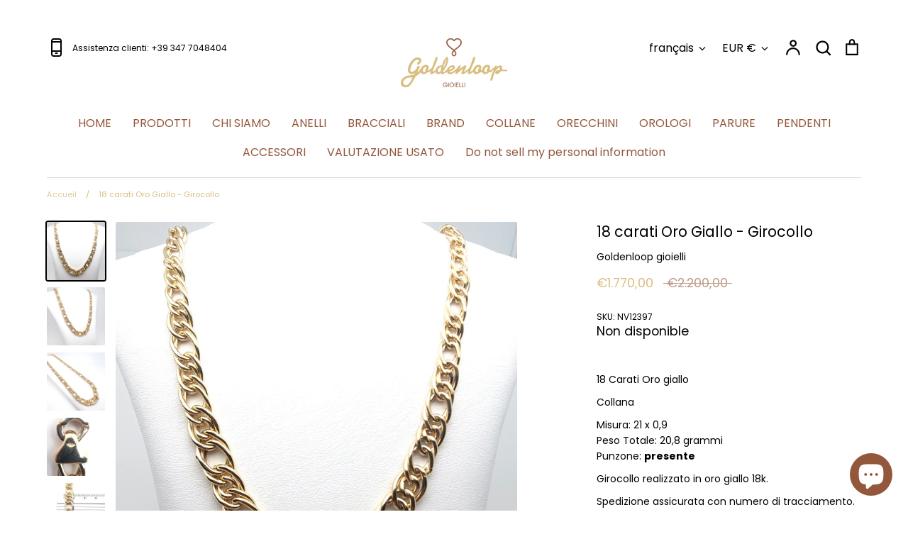

--- FILE ---
content_type: text/javascript
request_url: https://cdn.shopifycdn.net/s/files/1/0617/5385/2157/t/1/assets/prod_languageControl_custom.js?t=1768617352550
body_size: 4569
content:
(function(window2,document2){window2.addEventListener("load",_=>{if(window2.$$pubTranslateMainLoad)return;window2.$$pubTranslateMainLoad=!0,window2.Shopify.shop=="mhrsizroa.myshopify.com"&&!window2.sessionStorage.getItem("lang")&&window2.sessionStorage.setItem("lang","ar"),window2.Shopify.shop=="herpet-off.myshopify.com"&&!window2.sessionStorage.getItem("lang")&&window2.sessionStorage.setItem("lang","ar"),window2.Shopify.shop=="illiriasport.myshopify.com"&&!window2.sessionStorage.getItem("lang")&&window2.sessionStorage.setItem("lang","de"),window2.Shopify.shop=="naturalworkout.myshopify.com"&&!window2.sessionStorage.getItem("lang")&&window2.sessionStorage.setItem("lang","en"),window2.Shopify.shop=="surge-activewear.myshopify.com"&&!window2.sessionStorage.getItem("lang")&&window2.sessionStorage.setItem("lang","fr"),window2.Shopify.shop=="dieboxshop.myshopify.com"&&!window2.sessionStorage.getItem("lang")&&window2.sessionStorage.setItem("lang","de"),window2.Shopify.shop=="orderyourparts.myshopify.com"&&!window2.sessionStorage.getItem("lang")&&window2.sessionStorage.setItem("lang","ar"),window2.Shopify.shop=="raxely.myshopify.com"&&!window2.sessionStorage.getItem("lang")&&window2.sessionStorage.setItem("lang","de"),window2.Shopify.shop=="aestethic-speaker.myshopify.com"&&!window2.sessionStorage.getItem("lang")&&window2.sessionStorage.setItem("lang","en"),new MutationObserver(listenDom).observe(document2.body,{characterData:!0,childList:!0,subtree:!0});const pubTranslateMain=document2.createElement("div");pubTranslateMain.draggable=!0,pubTranslateMain.style.zIndex=999999999999,pubTranslateMain.style.direction="ltr",pubTranslateMain.style.whiteSpace="nowrap";const pubTranslateList=document2.createElement("div");pubTranslateList.style.display="none";const pubTranslateSelected=document2.createElement("div"),selectedImg=document2.createElement("img");selectedImg.draggable=!1,selectedImg.classList.add("icon_country"),pubTranslateSelected.appendChild(selectedImg);const selectedSpan=document2.createElement("span");selectedSpan.style.marginLeft="8px",pubTranslateSelected.classList.add("li_container"),pubTranslateSelected.classList.add("selected_hover"),pubTranslateSelected.appendChild(selectedSpan);const pubTranslateBottomLogo=document2.createElement("div");pubTranslateBottomLogo.style.display="none",pubTranslateMain.appendChild(pubTranslateList),pubTranslateMain.appendChild(pubTranslateSelected),pubTranslateMain.appendChild(pubTranslateBottomLogo),window2.Shopify.shop=="templautar.myshopify.com"&&(pubTranslateMain.style.zIndex=389);const domData={noTranTag:["SCRIPT","NOSCRIPT","STYLE","INPUT","TEXTAREA"],originContent:[],originTransDom:[]};function listenDom(mutationsList){mutationsList.forEach(item=>item.type=="childList"&&item.addedNodes.length&&getElementContent(item.addedNodes))}function excludeDom(element){const exclude=[pubTranslateMain],recursion=node=>{node.childNodes&&node.childNodes.length>0&&node.childNodes.forEach(item=>{exclude.push(item),recursion(item)})};return recursion(pubTranslateMain),exclude.includes(element)}function getElementContent(elementDom){const content=[],contentDom=[],recursion=elementDom2=>{for(let i=0;i<elementDom2.length;i++)window2.Shopify.shop=="familyshopdirect.myshopify.com"&&elementDom2[i].className=="material-icons"||window2.Shopify.shop=="becomlux.myshopify.com"&&(elementDom2[i].className=="material-icons-round"||elementDom2[i].className=="material-icons-round icon-width"||elementDom2[i].className=="material-icons-round button-cart-icon")||excludeDom(elementDom2[i])||domData.noTranTag.includes(elementDom2[i].nodeName)||(elementDom2[i].nodeType==1&&elementDom2[i].childNodes.length>0&&recursion(elementDom2[i].childNodes),elementDom2[i].nodeType==3&&elementDom2[i].textContent.trim()!=""&&(content.push({tc:elementDom2[i].textContent.trim(),sc:elementDom2[i].textContent}),contentDom.push({t:3,d:elementDom2[i]})))};recursion(elementDom),domData.originContent=domData.originContent.concat(content),domData.originTransDom=domData.originTransDom.concat(contentDom),translateElement(content,contentDom)}const tool={langTran:{af:"ZA",sq:"AL",am:"ET",ar:"AE",hy:"AM",az:"AZ",eu:"ES",be:"BY",bn:"BD",bs:"BA",bg:"BG",ca:"CA",ceb:"PH",ny:"MW",zh:"CN","zh-CN":"CN","zh-cn":"CN","zh-TW":"TW","zh-tw":"TW","zh-HK":"HK","zh-hk":"HK",co:"FR",hr:"HR",cs:"CZ",da:"DK",nl:"NL",en:"GB",et:"EE",tl:"PH",fi:"FI",fr:"FR",fy:"NL",gl:"ES",ka:"GE",de:"DE",el:"GR",gu:"IN",ht:"HT",ha:"NE",haw:"US",us:"US",iw:"IL",hi:"IN",hmn:"CN",hu:"HU",is:"IS",ig:"NG",id:"ID",ga:"IE",it:"IT","it-ITALIANO":"IT",ja:"JP",jw:"ID",kn:"IN",kk:"KZ",km:"KH",ko:"KR",ku:"IR",ky:"KG",lo:"LA",la:"IT",lv:"LV",lt:"LT",lb:"LU",mk:"MK",mg:"MG",ms:"MY",ml:"IN",mt:"MT",mi:"NZ",nz:"NZ",mr:"IN",mn:"MN",my:"MM",ne:"NP",no:"NO",ps:"AF",fa:"IR",pl:"PL",pt:"PT",pa:"IN",ro:"RO",ru:"RU",sm:"US",gd:"CA",sr:"RS",st:"LS",sn:"ZW",sd:"PK",si:"LK",sk:"SK",sl:"SI",so:"SO",es:"ES",su:"SD",sw:"TZ",sv:"SE",tg:"TJ",ta:"IN",te:"IN",th:"TH",tr:"TR",uk:"UA",ur:"PK",uz:"UZ",vi:"VN",cy:"GB",xh:"ZA",yi:"DE",yo:"NG",zu:"ZA",ak:"GH",as:"IN",bm:"ML",br:"fr",ce:"ru",cu:"BG",kw:"KW",dz:"BT",eo:"un",ee:"GH",fo:"DK",ff:"MR",lg:"UG",he:"IL",ia:"un",jv:"ID",kl:"GL",ks:"IN",ki:"KE",rw:"RW",ln:"CG",lu:"CD",gv:"GB",nd:"ZW",se:"NO",nb:"NO",nn:"NO",or:"IN",om:"ET",os:"RU","pt-BR":"BR","pt-PT":"PT",qu:"PE",rm:"CH",rn:"BI",sg:"CF",ii:"CN",tt:"RU",bo:"CN",ti:"ER",to:"TO",tk:"TM",ug:"ZH",vo:"un",wo:"SN",sa:"SA","ar-SA":"sa","ar-sa":"sa","ar-DZ":"DZ","ar-dz":"DZ","ar-AE":"AE","ar-ae":"AE","ar-BH":"BH","ar-bh":"BH","ar-EG":"EG","ar-eg":"EG","ar-IQ":"IQ","ar-iq":"IQ","ar-JO":"JO","ar-jo":"JO","ar-LB":"LB","ar-lb":"LB","ar-LY":"LY","ar-ly":"LY","ar-OM":"OM","ar-om":"OM","ar-QA":"QA","ar-qa":"QA","ar-SD":"SD","ar-sd":"SD","ar-SY":"SY","ar-sy":"SY","ar-YE":"YE","ar-ye":"YE","fr-BE":"BE","fr-be":"BE","fr-LU":"LU","fr-lu":"LU","fr-MC":"MC","fr-mc":"MC","fr-CH":"CH","fr-ch":"CH","fr-CA":"FR-CA","fr-ca":"FR-CA","en-CA":"FR-CA","en-ca":"FR-CA","de-AT":"AT","de-at":"AT","de-CH":"CH","de-ch":"CH","de-LU":"LU","de-lu":"LU","es-MX":"MX","es-mx":"MX","es-CO":"CO","es-co":"CO","es-AR":"AR","es-ar":"AR","es-CL":"CL","es-cl":"CL","es-PE":"PE","es-pe":"PE","es-BO":"BO","es-bo":"BO","es-EC":"EC","es-ec":"EC","es-GT":"GT","es-gt":"GT","en-nz":"NZ","en-NZ":"NZ"},langCode:["af","sq","ar","hy","az","be","bn","bs","bg","ca","cs","da","nl","et","fi","ka","el","he","hi","hu","is","id","ko","lv","lt","ms","mn","nb","fa","pl","ro","sv","th","tr","uk","vi","zh","de","en","fr","it","es","ja","pt","ru","pt-br","pt-pt","zh-tw","zh-cn"],getPathName(){let pathName=`${window2.location.pathname}${window2.location.search.split("?code=")[0]}`;for(let key in this.langTran)pathName.includes("/"+this.langTran[key].toLowerCase()+"/")&&(pathName=pathName.split("/"+this.langTran[key].toLowerCase()+"/")[0]+"/"+pathName.split("/"+this.langTran[key].toLowerCase()+"/")[1]);let ipos=pathName.indexOf("?");ipos>0&&(pathName=pathName.substring(0,ipos));const urls=window2.location.href.split("?code=");if(window2.Shopify.shop=="deeze-5440.myshopify.com"&&window2.location.search.startsWith("?variant=")||window2.Shopify.shop=="bestrox.myshopify.com"&&window2.location.search.startsWith("?variant=")||window2.Shopify.shop=="dermalogica-me.myshopify.com"&&window2.location.search.includes("variant")||window2.Shopify.shop=="pace-paris.myshopify.com"&&window2.location.search.startsWith("?variant=")||window2.Shopify.shop=="viiberty.myshopify.com"&&window2.location.search.startsWith("?variant=")||window2.Shopify.shop=="420green.myshopify.com"&&window2.location.search.startsWith("?variant=")||window2.Shopify.shop=="alglory.myshopify.com"&&window2.location.search.startsWith("?selling_plan=")||window2.Shopify.shop=="aiyamis.myshopify.com"&&window2.location.search.includes("?variant=")||window2.Shopify.shop=="warmth-6287.myshopify.com"&&window2.location.search.includes("?variant="))return window2.location.pathname;if(window2.Shopify.shop=="thepartyhunter.myshopify.com"){const urlObj={"&pr_rec_pid=6688492355619&":"/products/fantasy-boat-party?pr_prod_strat=description&pr_rec_id=d6fffda3b&pr_rec_pid=6688492355619&pr_ref_pid=6688493240355&pr_seq=uniform","&pr_rec_pid=6688493240355&":"/products/beach-party?pr_prod_strat=description&pr_rec_id=165fbaaee&pr_rec_pid=6688493240355&pr_ref_pid=6691484041251&pr_seq=uniform","&pr_rec_pid=6688492781603&":"/products/sunset-sessions-pool-party?pr_prod_strat=description&pr_rec_id=8050ab1f4&pr_rec_pid=6688492781603&pr_ref_pid=6688493404195&pr_seq=uniform","&pr_rec_pid=6688493404195&":"/products/bar-crawl?pr_prod_strat=description&pr_rec_id=d6fffda3b&pr_rec_pid=6688493404195&pr_ref_pid=6688493240355&pr_seq=uniform","&pr_rec_pid=6691484041251&":"/products/pambos-pool-party?pr_prod_strat=description&pr_rec_id=4cf112e6a&pr_rec_pid=6691484041251&pr_ref_pid=6688492355619&pr_seq=uniform","&pr_rec_pid=6689210138659&":"/products/the-hunter-package?pr_prod_strat=description&pr_rec_id=1153995b3&pr_rec_pid=6689210138659&pr_ref_pid=6688492781603&pr_seq=uniform"};for(let key in urlObj)if(window2.location.href.includes(key))return urlObj[key]}return urls.length>=2&&this.langCode.includes(urls[1].toLocaleLowerCase())?pathName:`${window2.location.pathname}${window2.location.search}`},setConfig(config={}){for(let key in config)this[key]=config[key]},isMobile(){return!!window2.navigator.userAgent.match(/(phone|pad|pod|iPhone|iPod|ios|iPad|Android|Mobile|BlackBerry|IEMobile|MQQBrowser|JUC|Fennec|wOSBrowser|BrowserNG|WebOS|Symbian|Windows Phone)/i)},isAdmin(){const search=window2.location.search;return!!(search.startsWith("?code=")&&!search.includes("&"))}},setCss={selectedImg,selectedSpan,textList:[selectedSpan],imgList:[selectedImg],pubTranslateMain,pubTranslateList,pubTranslateSelected,pubTranslateBottomLogo,setText(cssObj={}){this.textList.forEach(item=>{for(const key in cssObj)item.style[key]=typeof cssObj[key]=="number"?`${cssObj[key]}px`:cssObj[key]})},setImg(cssObj={}){this.imgList.forEach(item=>{for(const key in cssObj)item.style[key]=typeof cssObj[key]=="number"?`${cssObj[key]}px`:cssObj[key]})},setMain(cssObj={}){for(const key in cssObj)this.pubTranslateMain.style[key]=typeof cssObj[key]=="number"?`${cssObj[key]}px`:cssObj[key]},setListBox(cssObj={}){for(const key in cssObj)this.pubTranslateList.style[key]=typeof cssObj[key]=="number"?`${cssObj[key]}px`:cssObj[key]},setSelectBox(cssObj={}){for(const key in cssObj)this.pubTranslateSelected.style[key]=typeof cssObj[key]=="number"?`${cssObj[key]}px`:cssObj[key]},setBottomLogoBox(cssObj={}){for(const key in cssObj)this.pubTranslateBottomLogo.style[key]=typeof cssObj[key]=="number"?`${cssObj[key]}px`:cssObj[key]},setSelectedContent(imgProps={},spanProps={}){for(const key in imgProps)this.selectedImg[key]=imgProps[key];for(const key in spanProps)this.selectedSpan[key]=spanProps[key]}};function show(){pubTranslateSelected.style.display="none",pubTranslateList.style.display="block",tool.logoBrandSwitch==1&&(pubTranslateBottomLogo.style.display="flex")}function hide(){pubTranslateSelected.style.display="flex",pubTranslateList.style.display="none",pubTranslateBottomLogo.style.display="none"}pubTranslateSelected.onclick=_2=>show(),defaultCss();function defaultCss(){const style=document2.createElement("style");style.innerHTML=`
            .icon_country{ /*\u56FE\u7247\u6837\u5F0F*/
                width: 26px !important;
                height: 26px !important;
                margin: 0 !important;
                padding: 0 !important;
            }
            .ul_container{ /*ul\u6837\u5F0F*/
                list-style: none;
                padding: 0 !important;
                margin: 0 !important;
            }
            .li_container{ /*li\u6837\u5F0F*/
                display: flex;
                align-items: center;
                cursor: pointer;
                padding: 5px !important;
                margin: 0 !important;
            }
            .li_hover:hover{ /*li hover*/
                background: #ddd;
            }
            .selected_hover:hover{ /*\u9009\u4E2D\u7684 hover*/
                border: 1px solid #ddd;
            }
        `,document2.querySelector("head").appendChild(style)}getLanguageListAndConfig();function getLanguageListAndConfig(){const xhr=new XMLHttpRequest;xhr.open("post","http://tapi.sealapps.com/v1/customer/unique"),xhr.setRequestHeader("Content-Type","application/json"),xhr.onreadystatechange=function(){if(xhr.readyState==4&&xhr.status==200){const res=JSON.parse(xhr.response);let{customSelector}=res;customSelector=customSelector||{};const{color="|",positonPreference=0,preferenceSuspension="0",floatingMargins=":",formatType,defaultLanguage,targetedLanguage}=customSelector;res.color=color,res.positonPreference=positonPreference,res.preferenceSuspension=preferenceSuspension,res.floatingMargins=floatingMargins,res.formatType=formatType,res.defaultLanguage=defaultLanguage,res.targetLanguage=targetedLanguage,tool.setConfig(res),handleDefaultLanguage(),handleTargetLanguage(),handleColor(),handleBrowserLanguageSelect(),handleLangwillLogo(),handleLanguageList(),handleFloat(),handleGetAllDom()}},xhr.send(JSON.stringify({shop:window2.Shopify.shop,path:tool.getPathName(),device:tool.isMobile()?"mobile":"web"}))}function handleDefaultLanguage(){const{defaultLanguage}=tool;defaultLanguage&&(tool.originImgSrc=defaultLanguage.ico?defaultLanguage.ico:`https://my.parcelpanel.com/assets/other/flags/4x3/${tool.langTran[tool.originLang].toLowerCase()}.svg`,tool.originSpanText=defaultLanguage.name?defaultLanguage.name:tool.originName)}function handleTargetLanguage(){const{targetLanguage}=tool;Array.isArray(targetLanguage)&&targetLanguage.forEach(item=>{item.imgSrc=item.ico?item.ico:`https://my.parcelpanel.com/assets/other/flags/4x3/${tool.langTran[item.code].toLowerCase()}.svg`,item.language=item.name})}function handleColor(){const{color="|"}=tool;setCss.setMain({background:color.split("|")[0],color:color.split("|")[1]})}function handleBrowserLanguageSelect(){const lang=window2.navigator.language||window2.navigator.browserLanguage,{showBrowser}=tool;if(showBrowser!=1)return;let list=[];tool.isAdmin()?list=Array.isArray(tool.targetLanguage)?tool.targetLanguage:[]:Array.isArray(tool.targetLanguage)&&tool.targetLanguage.forEach(item=>item.status&&list.push(item)),lang&&list.forEach(item=>lang.includes(item.code)&&!window2.sessionStorage.getItem("lang")&&window2.sessionStorage.setItem("lang",item.code))}function handleLangwillLogo(){const{logoBrandSwitch,targetLanguage}=tool;let list=[];if(tool.isAdmin()?list=Array.isArray(targetLanguage)?targetLanguage:[]:Array.isArray(targetLanguage)&&targetLanguage.forEach(item=>item.status&&list.push(item)),logoBrandSwitch==1&&list.length){setCss.setBottomLogoBox({padding:"0 5px",color:"#919eab",fontSize:10,alignItems:"center",borderLeft:"0.5px solid #ddd",borderRight:"0.5px solid #ddd",borderBottom:"0.5px solid #ddd"});const span=document2.createElement("span");span.innerText="Powered by";const img=document2.createElement("img");img.draggable=!1,img.src="https://img.langwill.com/default/logo.svg",img.style.width="50px",img.style.height="20px",img.style.setProperty("margin","0 0 0 5px","important"),pubTranslateBottomLogo.appendChild(span),pubTranslateBottomLogo.appendChild(img)}}function handleLanguageList(){let list=[];const{targetLanguage}=tool;if(tool.isAdmin()?list=Array.isArray(targetLanguage)?targetLanguage:[]:Array.isArray(targetLanguage)&&targetLanguage.forEach(item=>item.status&&list.push(item)),!list.length)return;const ul=document2.createElement("ul");ul.classList.add("ul_container");const originLi=document2.createElement("li"),originImg=document2.createElement("img"),originSpan=document2.createElement("span");originLi.classList.add("li_container"),originImg.classList.add("icon_country"),originImg.draggable=!1,originLi.classList.add("li_hover"),originLi.style.borderLeft="0.5px solid #ddd",originLi.style.borderTop="0.5px solid #ddd",originLi.style.borderRight="0.5px solid #ddd",originImg.src=tool.originImgSrc,originSpan.innerText=tool.originSpanText,originSpan.style.marginLeft="8px",originLi.appendChild(originImg),originLi.appendChild(originSpan),ul.appendChild(originLi),setCss.textList.push(originSpan),setCss.imgList.push(originImg),originLi.onclick=_2=>handleSelectItem({code:tool.originLang,imgSrc:tool.originImgSrc,language:tool.originSpanText}),list.forEach((item,index)=>{const li=document2.createElement("li"),img=document2.createElement("img"),span=document2.createElement("span");li.classList.add("li_hover"),img.classList.add("icon_country"),img.draggable=!1,li.classList.add("li_container"),li.style.borderLeft="0.5px solid #ddd",li.style.borderTop="0.5px solid #ddd",li.style.borderRight="0.5px solid #ddd",index===list.length-1&&(li.style.borderBottom="0.5px solid #ddd"),img.src=item.imgSrc,span.style.marginLeft="8px",span.innerText=item.language,setCss.textList.push(span),setCss.imgList.push(img),li.onclick=_2=>handleSelectItem(item),li.appendChild(img),li.appendChild(span),ul.appendChild(li)}),handleFirstLanguage(),pubTranslateList.appendChild(ul)}function handleFloat(){const{targetLanguage,positonPreference=0,preferenceSuspension="0",floatingMargins=":",formatType}=tool;let list=[];tool.isAdmin()?list=Array.isArray(targetLanguage)?targetLanguage:[]:Array.isArray(targetLanguage)&&targetLanguage.forEach(item=>item.status&&list.push(item)),list.length&&positonPreference==0&&(setCss.setMain({position:"fixed",[["0","1"].includes(preferenceSuspension)?"top":"bottom"]:`${floatingMargins.split(":")[0]||0}px`,[["1","3"].includes(preferenceSuspension)?"left":"right"]:`${floatingMargins.split(":")[1]||0}px`}),["2"].includes(formatType)&&setCss.setImg({display:"none"}),["3"].includes(formatType)&&setCss.setText({display:"none"}),window2.Shopify.shop!="orderyourparts.myshopify.com"&&document2.body.appendChild(pubTranslateMain))}function handleGetAllDom(){let list=[];const{targetLanguage}=tool;tool.isAdmin()?list=Array.isArray(targetLanguage)?targetLanguage:[]:Array.isArray(targetLanguage)&&targetLanguage.forEach(item=>item.status&&list.push(item)),list.length&&getElementContent(document2.querySelector("body").childNodes)}function handleSelectItem(item){hide();const{code,imgSrc,language}=item;window2.sessionStorage.setItem("lang",code),setCss.setSelectedContent({src:imgSrc},{innerHTML:language}),tool.selectedLanguageCode!=code&&(tool.selectedLanguageCode=code,translateElement())}function translateElement(content=domData.originContent,contentDom=domData.originTransDom){if(tool.selectedLanguageCode==tool.originLang)Array.isArray(domData.originTransDom)&&domData.originTransDom.forEach((item,index)=>item.d.textContent=domData.originContent[index].sc);else if(Array.isArray(content)&&content&&content.length&&tool.apiKey&&tool.apiKey.length!=0){const xhr=new XMLHttpRequest;xhr.open("post","http://tapi.sealapps.com/v1/translation/translate/textMap"),xhr.setRequestHeader("Content-Type","application/json"),xhr.setRequestHeader("authorization",tool.apiKey),xhr.onreadystatechange=_2=>{if(xhr.readyState==4&&xhr.status==200)try{const textMap=JSON.parse(xhr.response).TextMap;if(window2.Shopify.shop=="vanpowers-bike.myshopify.com"){const exclude=["0","1","2","3","4","5","6","7","8","9"," ","$",".",","];for(let key in textMap)if(textMap.hasOwnProperty(key)){(Number(key)||Number(key)==0)&&(textMap[key]=key);let bool=!1;for(let i=0;i<key.length;i++)if(!exclude.includes(key[i])){bool=!0;break}bool||(textMap[key]=key)}}if(window2.Shopify.shop=="fastcarekw.myshopify.com"){const exclude=["0","1","2","3","4","5","6","7","8","9"," ","."];for(let key in textMap)if(textMap.hasOwnProperty(key)&&key.startsWith("KD")){let bool=!1;for(let i=2;i<key.length;i++)if(!exclude.includes(key[i])){bool=!0;break}bool||(textMap[key]=key)}}if(window2.Shopify.shop=="happy2feet2.myshopify.com")for(let key in textMap)textMap.hasOwnProperty(key)&&key.endsWith(" SAR")&&(textMap[key]=key);if(window2.Shopify.shop=="joypuppystore.myshopify.com"){const exclude=["0","1","2","3","4","5","6","7","8","9"," ",".",",","\xA5","$"];for(let key in textMap)if(textMap.hasOwnProperty(key)){let bool=!1;for(let i=0;i<key.length;i++)if(!exclude.includes(key[i])){bool=!0;break}bool||(textMap[key]=key)}}Array.isArray(contentDom)&&contentDom.forEach((item,index)=>{switch(item.t){case 3:item.d.textContent=` ${textMap[content[index].tc]} `;break}})}catch{}},xhr.send(JSON.stringify({sourceLang:tool.originLang,targetLang:tool.selectedLanguageCode,sourceText:content.map(item=>item.tc),path:tool.getPathName()}))}if(["ar","he"].includes(tool.selectedLanguageCode)){const{targetLanguage}=tool,item=Array.isArray(targetLanguage)&&targetLanguage.find(item2=>item2.code==tool.selectedLanguageCode);item&&item.isRtl==2?document2.body.style.direction="rtl":document2.body.style.direction="ltr"}else document2.body.style.direction="ltr";(window2.Shopify.shop=="happy2feet2.myshopify.com"||window2.Shopify.shop=="dermalogica-me.myshopify.com")&&(document2.body.style.direction="ltr")}function handleFirstLanguage(){const{targetLanguage}=tool;if(Array.isArray(targetLanguage)&&targetLanguage.forEach(item=>!window2.sessionStorage.getItem("lang")&&item.isTop==2&&window2.sessionStorage.setItem("lang",item.code)),!window2.sessionStorage.getItem("lang")){const searchData=window2.location.search.split("?code=");searchData[1]&&window2.sessionStorage.setItem("lang",searchData[1])}const storageCode=window2.sessionStorage.getItem("lang");if(storageCode){let list=[];tool.isAdmin()?list=Array.isArray(targetLanguage)?targetLanguage:[]:Array.isArray(targetLanguage)&&targetLanguage.forEach(item=>item.status&&list.push(item));const storageIndex=list.findIndex(item=>item.code==storageCode);storageIndex!=-1&&list[storageIndex]?(setCss.setSelectedContent({src:list[storageIndex].imgSrc},{innerHTML:list[storageIndex].language}),tool.selectedLanguageCode=list[storageIndex].code):(setCss.setSelectedContent({src:tool.originImgSrc},{innerHTML:tool.originSpanText}),tool.selectedLanguageCode=tool.originLang)}else setCss.setSelectedContent({src:tool.originImgSrc},{innerHTML:tool.originSpanText}),tool.selectedLanguageCode=tool.originLang}})})(window,document);
//# sourceMappingURL=/s/files/1/0617/5385/2157/t/1/assets/prod_languageControl_custom.js.map?t=1768617352550
